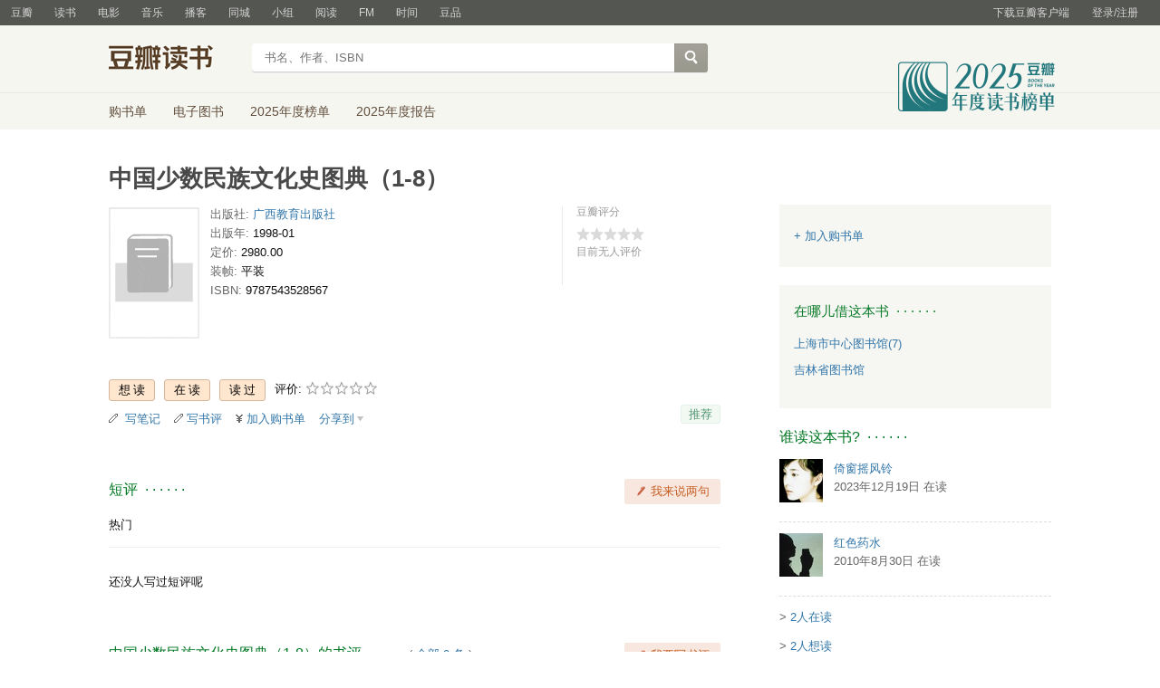

--- FILE ---
content_type: text/html; charset=utf-8
request_url: https://book.douban.com/subject/1063889/
body_size: 9750
content:


<!DOCTYPE html>
<html lang="zh-cmn-Hans" class="ua-mac ua-webkit book-new-nav">
<head>
  <meta http-equiv="Content-Type" content="text/html; charset=utf-8">
  <title>中国少数民族文化史图典（1-8） (豆瓣)</title>
  
<script>!function(e){var o=function(o,n,t){var c,i,r=new Date;n=n||30,t=t||"/",r.setTime(r.getTime()+24*n*60*60*1e3),c="; expires="+r.toGMTString();for(i in o)e.cookie=i+"="+o[i]+c+"; path="+t},n=function(o){var n,t,c,i=o+"=",r=e.cookie.split(";");for(t=0,c=r.length;t<c;t++)if(n=r[t].replace(/^\s+|\s+$/g,""),0==n.indexOf(i))return n.substring(i.length,n.length).replace(/\"/g,"");return null},t=e.write,c={"douban.com":1,"douban.fm":1,"google.com":1,"google.cn":1,"googleapis.com":1,"gmaptiles.co.kr":1,"gstatic.com":1,"gstatic.cn":1,"google-analytics.com":1,"googleadservices.com":1},i=function(e,o){var n=new Image;n.onload=function(){},n.src="https://www.douban.com/j/except_report?kind=ra022&reason="+encodeURIComponent(e)+"&environment="+encodeURIComponent(o)},r=function(o){try{t.call(e,o)}catch(e){t(o)}},a=/<script.*?src\=["']?([^"'\s>]+)/gi,g=/http:\/\/(.+?)\.([^\/]+).+/i;e.writeln=e.write=function(e){var t,l=a.exec(e);return l&&(t=g.exec(l[1]))?c[t[2]]?void r(e):void("tqs"!==n("hj")&&(i(l[1],location.href),o({hj:"tqs"},1),setTimeout(function(){location.replace(location.href)},50))):void r(e)}}(document);</script>

  
  <meta http-equiv="Pragma" content="no-cache">
  <meta http-equiv="Expires" content="Sun, 6 Mar 2005 01:00:00 GMT">
  <meta name="referrer" content="always">
  <meta name="renderer" content="webkit">
  
<meta http-equiv="mobile-agent" content="format=html5; url=https://m.douban.com/book/subject/1063889/">
<meta name="keywords" content="中国少数民族文化史图典（1-8）,广西教育出版社,1998-01,简介,作者,书评,论坛,推荐,二手">
<meta name="description" content="图书中国少数民族文化史图典（1-8） 介绍、书评、论坛及推荐 ">

  <script>var _head_start = new Date();</script>
  
  <link href="https://img1.doubanio.com/f/vendors/fae7e145bf16b2f427ba0fe7ef3d47c04af3a6c0/css/douban.css" rel="stylesheet" type="text/css">
  <link href="https://img1.doubanio.com/cuphead/book-static/common/master.dfbf0.css" rel="stylesheet" type="text/css">

  <link href="https://img3.doubanio.com/cuphead/book-static/base/init.e399f.css" rel="stylesheet">
  <style type="text/css"></style>
  <script src="https://img1.doubanio.com/f/vendors/0511abe9863c2ea7084efa7e24d1d86c5b3974f1/js/jquery-1.10.2.min.js"></script>
  <script src="https://img1.doubanio.com/f/vendors/e258329ca4b2122b4efe53fddc418967441e0e7f/js/douban.js"></script>
  <script src="https://img3.doubanio.com/cuphead/book-static/common/master.3c0a3.js"></script>
  

  
  <link rel="stylesheet" href="https://img1.doubanio.com/f/vendors/b6814ac068f705a1366083b58858a468706a60dc/css/lib/jquery.snippet.css">
  <link rel="stylesheet" href="https://img9.doubanio.com/cuphead/book-static/subject/index.8cbb6.css">
  <link rel="stylesheet" href="https://img1.doubanio.com/f/vendors/e8a7261937da62636d22ca4c579efc4a4d759b1b/css/ui/dialog.css">
  <script src="https://img1.doubanio.com/f/vendors/7965e09b0065d26bfd22d390de956c22a48b9008/js/lib/jquery.snippet.js"></script>
  <script src="https://img1.doubanio.com/f/vendors/f25ae221544f39046484a823776f3aa01769ee10/js/ui/dialog.js"></script>
  <script src="https://img3.doubanio.com/cuphead/book-static/mod/hide.dd5b3.js"></script>
  <script src="https://img1.doubanio.com/cuphead/book-static/subject/unfold.55bcc.js"></script>
    <link rel="alternate" href="https://book.douban.com/feed/subject/1063889/reviews" type="application/rss+xml" title="RSS">
  <style type="text/css"> h2 {color: #007722;} </style>
  <script type='text/javascript'>
    var _vds = _vds || [];
    (function(){ _vds.push(['setAccountId', '22c937bbd8ebd703f2d8e9445f7dfd03']);
        _vds.push(['setCS1','user_id','0']);
            (function() {var vds = document.createElement('script');
                vds.type='text/javascript';
                vds.async = true;
                vds.src = ('https:' == document.location.protocol ? 'https://' : 'http://') + 'dn-growing.qbox.me/vds.js';
                var s = document.getElementsByTagName('script')[0];
                s.parentNode.insertBefore(vds, s);
            })();
    })();
</script>

  
  <script type='text/javascript'>
    var _vwo_code=(function(){
      var account_id=249272,
          settings_tolerance=2000,
          library_tolerance=2500,
          use_existing_jquery=false,
          // DO NOT EDIT BELOW THIS LINE
          f=false,d=document;return{use_existing_jquery:function(){return use_existing_jquery;},library_tolerance:function(){return library_tolerance;},finish:function(){if(!f){f=true;var a=d.getElementById('_vis_opt_path_hides');if(a)a.parentNode.removeChild(a);}},finished:function(){return f;},load:function(a){var b=d.createElement('script');b.src=a;b.type='text/javascript';b.innerText;b.onerror=function(){_vwo_code.finish();};d.getElementsByTagName('head')[0].appendChild(b);},init:function(){settings_timer=setTimeout('_vwo_code.finish()',settings_tolerance);var a=d.createElement('style'),b='body{opacity:0 !important;filter:alpha(opacity=0) !important;background:none !important;}',h=d.getElementsByTagName('head')[0];a.setAttribute('id','_vis_opt_path_hides');a.setAttribute('type','text/css');if(a.styleSheet)a.styleSheet.cssText=b;else a.appendChild(d.createTextNode(b));h.appendChild(a);this.load('//dev.visualwebsiteoptimizer.com/j.php?a='+account_id+'&u='+encodeURIComponent(d.URL)+'&r='+Math.random());return settings_timer;}};}());_vwo_settings_timer=_vwo_code.init();
  </script>

  


<script type="application/ld+json">
{
  "@context":"http://schema.org",
  "@type":"Book",
  "workExample": [],
  "name" : "中国少数民族文化史图典（1-8）",
  "author": 
  [
  ]
,
  "url" : "https://book.douban.com/subject/1063889/",
  "isbn" : "9787543528567",
  "sameAs": "https://book.douban.com/subject/1063889/"
}
</script>

  
  
  <meta property="og:title" content="中国少数民族文化史图典（1-8）" />
  <meta property="og:description" content="" />
  <meta property="og:site_name" content="豆瓣" />
  <meta property="og:url" content="https://book.douban.com/subject/1063889/" />
  <meta property="og:image" content="https://img1.doubanio.com/cuphead/book-static/pics/book-default-lpic.gif" />
  <meta property="og:type" content="book" />
  <meta property="book:isbn" content="9787543528567" />


  <script>  </script>
  <style type="text/css">
#db-discussion-section .olt { margin-bottom: 7px; }
</style>

  <link rel="shortcut icon" href="https://img1.doubanio.com/favicon.ico" type="image/x-icon">
</head>
<body>
  
    <script>var _body_start = new Date();</script>
    
  



    <link href="//img3.doubanio.com/dae/accounts/resources/f8b2226/shire/bundle.css" rel="stylesheet" type="text/css">



<div id="db-global-nav" class="global-nav">
  <div class="bd">
    
<div class="top-nav-info">
  <a href="https://accounts.douban.com/passport/login?source=book" class="nav-login" rel="nofollow">登录/注册</a>
</div>


    <div class="top-nav-doubanapp">
  <a href="https://www.douban.com/doubanapp/app?channel=top-nav" class="lnk-doubanapp">下载豆瓣客户端</a>
  <div id="doubanapp-tip">
    <a href="https://www.douban.com/doubanapp/app?channel=qipao" class="tip-link">豆瓣 <span class="version">6.0</span> 全新发布</a>
    <a href="javascript: void 0;" class="tip-close">×</a>
  </div>
  <div id="top-nav-appintro" class="more-items">
    <p class="appintro-title">豆瓣</p>
    <p class="qrcode">扫码直接下载</p>
    <div class="download">
      <a href="https://www.douban.com/doubanapp/redirect?channel=top-nav&direct_dl=1&download=iOS">iPhone</a>
      <span>·</span>
      <a href="https://www.douban.com/doubanapp/redirect?channel=top-nav&direct_dl=1&download=Android" class="download-android">Android</a>
    </div>
  </div>
</div>

    


<div class="global-nav-items">
  <ul>
    <li class="">
      <a href="https://www.douban.com" target="_blank" data-moreurl-dict="{&quot;from&quot;:&quot;top-nav-click-main&quot;,&quot;uid&quot;:&quot;0&quot;}">豆瓣</a>
    </li>
    <li class="on">
      <a href="https://book.douban.com"  data-moreurl-dict="{&quot;from&quot;:&quot;top-nav-click-book&quot;,&quot;uid&quot;:&quot;0&quot;}">读书</a>
    </li>
    <li class="">
      <a href="https://movie.douban.com" target="_blank" data-moreurl-dict="{&quot;from&quot;:&quot;top-nav-click-movie&quot;,&quot;uid&quot;:&quot;0&quot;}">电影</a>
    </li>
    <li class="">
      <a href="https://music.douban.com" target="_blank" data-moreurl-dict="{&quot;from&quot;:&quot;top-nav-click-music&quot;,&quot;uid&quot;:&quot;0&quot;}">音乐</a>
    </li>
    <li class="">
      <a href="https://www.douban.com/podcast/" target="_blank" data-moreurl-dict="{&quot;from&quot;:&quot;top-nav-click-podcast&quot;,&quot;uid&quot;:&quot;0&quot;}">播客</a>
    </li>
    <li class="">
      <a href="https://www.douban.com/location" target="_blank" data-moreurl-dict="{&quot;from&quot;:&quot;top-nav-click-location&quot;,&quot;uid&quot;:&quot;0&quot;}">同城</a>
    </li>
    <li class="">
      <a href="https://www.douban.com/group" target="_blank" data-moreurl-dict="{&quot;from&quot;:&quot;top-nav-click-group&quot;,&quot;uid&quot;:&quot;0&quot;}">小组</a>
    </li>
    <li class="">
      <a href="https://read.douban.com&#47;?dcs=top-nav&amp;dcm=douban" target="_blank" data-moreurl-dict="{&quot;from&quot;:&quot;top-nav-click-read&quot;,&quot;uid&quot;:&quot;0&quot;}">阅读</a>
    </li>
    <li class="">
      <a href="https://fm.douban.com&#47;?from_=shire_top_nav" target="_blank" data-moreurl-dict="{&quot;from&quot;:&quot;top-nav-click-fm&quot;,&quot;uid&quot;:&quot;0&quot;}">FM</a>
    </li>
    <li class="">
      <a href="https://time.douban.com&#47;?dt_time_source=douban-web_top_nav" target="_blank" data-moreurl-dict="{&quot;from&quot;:&quot;top-nav-click-time&quot;,&quot;uid&quot;:&quot;0&quot;}">时间</a>
    </li>
    <li class="">
      <a href="https://market.douban.com&#47;?utm_campaign=douban_top_nav&amp;utm_source=douban&amp;utm_medium=pc_web" target="_blank" data-moreurl-dict="{&quot;from&quot;:&quot;top-nav-click-market&quot;,&quot;uid&quot;:&quot;0&quot;}">豆品</a>
    </li>
  </ul>
</div>

  </div>
</div>
<script>
  ;window._GLOBAL_NAV = {
    DOUBAN_URL: "https://www.douban.com",
    N_NEW_NOTIS: 0,
    N_NEW_DOUMAIL: 0
  };
</script>



    <script src="//img3.doubanio.com/dae/accounts/resources/f8b2226/shire/bundle.js" defer="defer"></script>




  


    <link href="//img3.doubanio.com/dae/accounts/resources/f8b2226/book/bundle.css" rel="stylesheet" type="text/css">




<div id="db-nav-book" class="nav">
  <div class="nav-wrap">
  <div class="nav-primary">
    <div class="nav-logo">
      <a href="https:&#47;&#47;book.douban.com">豆瓣读书</a>
    </div>
    <div class="nav-search">
      <form action="https:&#47;&#47;search.douban.com&#47;book/subject_search" method="get">
        <fieldset>
          <legend>搜索：</legend>
          <label for="inp-query">
          </label>
          <div class="inp"><input id="inp-query" name="search_text" size="22" maxlength="60" placeholder="书名、作者、ISBN" value=""></div>
          <div class="inp-btn"><input type="submit" value="搜索"></div>
          <input type="hidden" name="cat" value="1001" />
        </fieldset>
      </form>
    </div>
  </div>
  </div>
  <div class="nav-secondary">
    

<div class="nav-items">
  <ul>
    <li    ><a href="https://book.douban.com/cart/"
     >购书单</a>
    </li>
    <li    ><a href="https://read.douban.com/ebooks/?dcs=book-nav&dcm=douban"
            target="_blank"
     >电子图书</a>
    </li>
    <li    ><a href="https://book.douban.com/annual/2025/?fullscreen=1&dt_from=navigation"
            target="_blank"
     >2025年度榜单</a>
    </li>
    <li    ><a href="https://c9.douban.com/app/standbyme-2025/?autorotate=false&fullscreen=true&hidenav=true&monitor_screenshot=true&dt_from=web_navigation"
            target="_blank"
     >2025年度报告</a>
    </li>
  </ul>
</div>

    <a href="https://book.douban.com/annual/2025/?fullscreen=1&&dt_from=book_navigation" class="bookannual"></a>
  </div>
</div>

<script id="suggResult" type="text/x-jquery-tmpl">
  <li data-link="{{= url}}">
            <a href="{{= url}}" onclick="moreurl(this, {from:'book_search_sugg', query:'{{= keyword }}', subject_id:'{{= id}}', i: '{{= index}}', type: '{{= type}}'})">
            <img src="{{= pic}}" width="40" />
            <div>
                <em>{{= title}}</em>
                {{if year}}
                    <span>{{= year}}</span>
                {{/if}}
                <p>
                {{if type == "b"}}
                    {{= author_name}}
                {{else type == "a" }}
                    {{if en_name}}
                        {{= en_name}}
                    {{/if}}
                {{/if}}
                 </p>
            </div>
        </a>
        </li>
  </script>




    <script src="//img3.doubanio.com/dae/accounts/resources/f8b2226/book/bundle.js" defer="defer"></script>




    <div id="wrapper">
        

<h1>
    <span property="v:itemreviewed">中国少数民族文化史图典（1-8）</span>
    <div class="clear"></div>
</h1>

        
  <div id="content">
    
    <div class="grid-16-8 clearfix">
      
      <div class="article">
<div class="indent">
  <div class="subjectwrap clearfix">
    
    



<div class="subject clearfix">
<div id="mainpic" class="">

  

  <a class="nbg"
      href="https://book.douban.com/subject/1063889/update_image" title="点击上传封面图片">
      <img src="https://img1.doubanio.com/cuphead/book-static/pics/book-default-lpic.gif" title="点击上传封面图片" alt="中国少数民族文化史图典（1-8）"
         rel="v:photo" style="max-width: 135px;max-height: 200px;">
  </a>
</div>





<div id="info" class="">



    
    
  

    
    
  
    <span class="pl">出版社:</span>
      <a href="https://book.douban.com/press/2759">广西教育出版社</a>
    <br>

    
    
  

    
    
  

    
    
  

    
    
  

    
    
  
    <span class="pl">出版年:</span> 1998-01<br/>

    
    
  

    
    
  
    <span class="pl">定价:</span> 2980.00<br/>

    
    
  
    <span class="pl">装帧:</span> 平装<br/>

    
    
  

    
    
  
    
      
      <span class="pl">ISBN:</span> 9787543528567<br/>

    
    
  


</div>

</div>





























    
        





<div id="interest_sectl" class="">
  <div class="rating_wrap clearbox" rel="v:rating">
    <div class="rating_logo">
            豆瓣评分
    </div>
    <div class="rating_self clearfix" typeof="v:Rating">
      <strong class="ll rating_num " property="v:average">  </strong>
      <span property="v:best" content="10.0"></span>
      <div class="rating_right not_showed">
          <div class="ll bigstar00"></div>
            <div class="rating_sum">
                <span class="">
                        目前无人评价
                </span>
            </div>


      </div>
    </div>
  </div>
</div>

  </div>
  
      






  
  <div id="interest_sect_level" class="clearfix">
      <a href="#" rel="nofollow" class="j a_show_login colbutt ll" name="pbtn-1063889-wish">
        <span>
          
<form method="POST" action="https://www.douban.com/register?reason=collectwish" class="miniform">
    <input type="submit" class="minisubmit j  " value="想读" title="" />
</form>

        </span>
      </a>
      <a href="#" rel="nofollow" class="j a_show_login colbutt ll" name="pbtn-1063889-do">
        <span>
          
<form method="POST" action="https://www.douban.com/register?reason=collectdo" class="miniform">
    <input type="submit" class="minisubmit j  " value="在读" title="" />
</form>

        </span>
      </a>
      <a href="#" rel="nofollow" class="j a_show_login colbutt ll" name="pbtn-1063889-collect">
        <span>
          
<form method="POST" action="https://www.douban.com/register?reason=collectcollect" class="miniform">
    <input type="submit" class="minisubmit j  " value="读过" title="" />
</form>

        </span>
      </a>
    <div class="ll j a_stars">
        

<span class="j a_stars">
  <span class="rate_stars">
    评价: 
    <span id="rating">
        <span id="stars" data-solid="https://img1.doubanio.com/f/vendors/5a2327c04c0c231bced131ddf3f4467eb80c1c86/pics/rating_icons/star_onmouseover.png" data-hollow="https://img1.doubanio.com/f/vendors/2520c01967207a1735171056ec588c8c1257e5f8/pics/rating_icons/star_hollow_hover.png">        <a href="https://www.douban.com/accounts/passport/login?source=book" class="j a_show_login" name="pbtn-1063889-1"><img src="https://img1.doubanio.com/f/vendors/2520c01967207a1735171056ec588c8c1257e5f8/pics/rating_icons/star_hollow_hover.png" id="star1" width="16" height="16" /></a>        <a href="https://www.douban.com/accounts/passport/login?source=book" class="j a_show_login" name="pbtn-1063889-2"><img src="https://img1.doubanio.com/f/vendors/2520c01967207a1735171056ec588c8c1257e5f8/pics/rating_icons/star_hollow_hover.png" id="star2" width="16" height="16" /></a>        <a href="https://www.douban.com/accounts/passport/login?source=book" class="j a_show_login" name="pbtn-1063889-3"><img src="https://img1.doubanio.com/f/vendors/2520c01967207a1735171056ec588c8c1257e5f8/pics/rating_icons/star_hollow_hover.png" id="star3" width="16" height="16" /></a>        <a href="https://www.douban.com/accounts/passport/login?source=book" class="j a_show_login" name="pbtn-1063889-4"><img src="https://img1.doubanio.com/f/vendors/2520c01967207a1735171056ec588c8c1257e5f8/pics/rating_icons/star_hollow_hover.png" id="star4" width="16" height="16" /></a>        <a href="https://www.douban.com/accounts/passport/login?source=book" class="j a_show_login" name="pbtn-1063889-5"><img src="https://img1.doubanio.com/f/vendors/2520c01967207a1735171056ec588c8c1257e5f8/pics/rating_icons/star_hollow_hover.png" id="star5" width="16" height="16" /></a>      </span>
      <span id="rateword" class="pl"></span>
      <input id="n_rating" type="hidden" value=""
          />
    </span>
  </span>
</span>






    </div>
  </div>


  







  
  <div class="gtleft">
    <ul class="ul_subject_menu bicelink color_gray pt6 clearfix">
        <li>
          <img src="https://img1.doubanio.com/f/vendors/5bbf02b7b5ec12b23e214a580b6f9e481108488c/pics/add-review.gif" />&nbsp;
          <a class="j a_show_login" href="https://book.douban.com/annotation/write?sid=1063889" rel="nofollow">写笔记</a>
        </li>

        <li>
          <img src="https://img1.doubanio.com/f/vendors/5bbf02b7b5ec12b23e214a580b6f9e481108488c/pics/add-review.gif" />&nbsp;<a class="j a_show_login" href="https://book.douban.com/subject/1063889/new_review" rel="nofollow">写书评</a>
        </li>

        <li>

<span class="rr">


    <img src="https://img1.doubanio.com/f/shire/46e66a46baff206223e608c521bb3724536b03b6/pics/add-cart.gif" />
      <a class="j a_show_login" href="https://www.douban.com/accounts/passport/login?source=book" rel="nofollow">加入购书单</a>
  <span class="hidden">已在<a href="https://book.douban.com/cart">购书单</a></span>
</span><br class="clearfix" />
</li>


        
        
    
    <li class="rec" id="C-1063889">
        <a href="#" data-url="https://book.douban.com/subject/1063889/" data-desc="" data-title="书籍《中国少数民族文化史图典（1-8）》 (来自豆瓣) " data-pic="https://img1.doubanio.com/cuphead/book-static/pics/book-default-lpic.gif" class="bn-sharing ">分享到</a> &nbsp;&nbsp;
    </li>
    <script>
      window.DoubanShareIcons = "https://img1.doubanio.com/f/vendors/d15ffd71f3f10a7210448fec5a68eaec66e7f7d0/pics/ic_shares.png";
    </script>
    <script src="https://img1.doubanio.com/f/vendors/b6e0770163b1da14217b0f1ca39189d47b95f51f/js/lib/sharebutton.js"></script>

    </ul>
  </div>





    







<div class="rec-sec">

    <span class="rec">

<a href="https://www.douban.com/accounts/register?reason=collect" class="j a_show_login lnk-sharing lnk-douban-sharing">推荐</a>
</span>
</div>


<script>
  //bind events for collection button.
  $('.collect_btn', '#interest_sect_level').each(function(){
      Douban.init_collect_btn(this);
  });
</script>

</div>

<br clear="all">
<div id="collect_form_1063889"></div>
<div class="related_info">
  





  




<link rel="stylesheet" href="https://img3.doubanio.com/cuphead/book-static/subject/authors_section.6a54a.css">


  




  


  


  


  


  


  


  


  


  


  


  


  


  


  


  


  


  


  


  


  


  


  






  

  



  


<link rel="stylesheet" href="https://img1.doubanio.com/f/verify/a5bc0bc0aea4221d751bc4809fd4b0a1075ad25e/entry_creator/dist/author_subject/style.css">

<div id="author_subject" class="author-wrapper">
  <div class="loading"></div>
</div>

<script type="text/javascript">
  var answerObj = {
    TYPE: 'book',
    SUBJECT_ID: '1063889',
    ISALL: 'False' || false,
    USER_ID: 'None'
  }
</script>
<!-- 使用 vendors 提供的 react & react-dom -->
<script src="https://img1.doubanio.com/f/vendors/bd6325a12f40c34cbf2668aafafb4ccd60deab7e/vendors.js"></script>
<script src="https://img1.doubanio.com/f/vendors/6242a400cfd25992da35ace060e58f160efc9c50/shared_rc.js"></script>
<script type="text/javascript" src="https://img1.doubanio.com/f/verify/5a013657caa2324bb2a3d51d2b020556fe6f0878/entry_creator/dist/author_subject/index.js"></script> 

  
      





<link rel="stylesheet" href="https://img3.doubanio.com/cuphead/book-static/subject/blockquote-list.ddba7.css"/>



  
      





  
      




  





  
      




<div id="comments-section">
    <link rel="stylesheet" href="https://img1.doubanio.com/f/vendors/d63a579a99fd372b4398731a279a1382e6eac71e/subject-comments/comments-section.css"/>
    <div class="mod-hd">
        

        <a class="redbutt j a_show_login rr" href="https://www.douban.com/register?reason=review" rel="nofollow">
            <span> 我来说两句 </span>
        </a>

            
  

  <h2>
    <span>短评</span>
      &nbsp;&middot;&nbsp;&middot;&nbsp;&middot;&nbsp;&middot;&nbsp;&middot;&nbsp;&middot;

  </h2>


    </div>
    <div class="nav-tab">
        
    <div class="tabs-wrapper  line">
                <a class="short-comment-tabs on-tab"
                    href="https://book.douban.com/subject/1063889/comments?sort=score"
                    data-tab="score">热门</a>
    </div>

    </div>
    <div id="comment-list-wrapper" class="indent">
        
  
  <div class="comment-list score show" id="score">
      
      <ul>
        <li class="comment-item">
          <p class="blank-tip">还没人写过短评呢</p>
        </li>
      </ul>
  </div>

        

    </div>
    <script src="https://img1.doubanio.com/f/vendors/6eba6f43fb7592ab783e390f654c0d6a96b1598e/subject-comments/comments-section.js"></script>
    <script>
     (function () {
            if (window.SUBJECT_COMMENTS_SECTION) {
                // tab handler
                SUBJECT_COMMENTS_SECTION.createTabHandler();
                // expand handler
                SUBJECT_COMMENTS_SECTION.createExpandHandler({
                    root: document.getElementById('comment-list-wrapper'),
                });
                SUBJECT_COMMENTS_SECTION.createVoteHandler({
                    api: '/j/comment/:id/vote',
                    root: document.getElementById('comment-list-wrapper'),
                    voteSelector: '.vote-comment',
                    textSelector: '.vote-count',
                    afterVote: function (elem) {
                        var parentNode = elem.parentNode;
                        var successElem = document.createElement('span');
                        successElem.innerHTML = '已投票';
                        parentNode.removeChild(elem);
                        parentNode.appendChild(successElem);
                    }
                });
            }
        })()
    </script>
</div>




    


<!-- COLLECTED CSS -->

    <section id="reviews-wrapper" class="reviews mod book-content">
        <header>
            
                <a href="new_review" rel="nofollow" class="create-review redbutt rr "
                    data-isverify="False"
                    data-verify-url="https://www.douban.com/accounts/phone/verify?redir=https://book.douban.com/subject/1063889/new_review">
                    <span>我要写书评</span>
                </a>
            <h2>
                    中国少数民族文化史图典（1-8）的书评 · · · · · ·

                    <span class="pl">( <a href="reviews">全部 0 条</a> )</span>
            </h2>
        </header>



    </section>
<!-- COLLECTED JS -->

  
<div class="annotation">
</div>

<script>
  $('document').ready(function () {
    $.get(`/subject/1063889/annotation_html`, function (r) {
      $('.annotation').html(r.html);
    });
  });
</script>

  
    





<div id="db-discussion-section" class="indent ugc-mod">


    
  

  <h2>
    <span>论坛</span>
      &nbsp;&middot;&nbsp;&middot;&nbsp;&middot;&nbsp;&middot;&nbsp;&middot;&nbsp;&middot;

  </h2>



        <span>
            <a class="redbutt rr j a_show_login" href="https://www.douban.com/register?reason=discuss">
              <span>在这本书的论坛里发言</span>
            </a>
        </span>


</div>




</div>

  
</div>
      <div class="aside">
        
  
  






  <div id="dale_book_subject_top_right"></div>

  





  <link rel="stylesheet" href="https://img3.doubanio.com/cuphead/book-static/cart/presale.3f3fa.css">
  <link rel="stylesheet" href="https://img9.doubanio.com/cuphead/book-static/cart/buyinfo.1e186.css">

  <div class="gray_ad buyinfo" id="buyinfo">
      
  <div class="add2cartContainer no-border">
    
  <span class="add2cartWidget ll">
      <a class="j  add2cart a_show_login" href="https://www.douban.com/accounts/passport/login?source=book" rel="nofollow">
        <span>+ 加入购书单</span></a>
  </span>
  

  </div>

  </div>

<script>
  $(document).ready(function() {
    $('.impression_track_mod_buyinfo').each(function(i, item) {
      if (item) {
        var itmbUrl = $(item)[0]['dataset']['track']
        reportTrack(itmbUrl)
      }
    })
  })

  function track(url) {
    reportTrack(url)
  }

  function reportTrack(url) {
    if (!url) { return false }
    $.ajax({ url: url, dataType: 'text/html' })
  }
</script>














  
      

<link rel="stylesheet" href="https://img2.doubanio.com/cuphead/book-static/other/online-partner.6781e.css">



  
    






  

<link rel="stylesheet" href="https://img1.doubanio.com/cuphead/book-static/subject/works.4fdcb.css">




  





<div class="gray_ad" id="borrowinfo">
  
  

  <h2>
    <span>在哪儿借这本书</span>
      &nbsp;&middot;&nbsp;&middot;&nbsp;&middot;&nbsp;&middot;&nbsp;&middot;&nbsp;&middot;

  </h2>


  <ul class="bs more-after">
      
      <li style="border: none">
        <a href="https://www.douban.com/link2/?url=http%3A%2F%2Fipac.library.sh.cn%2Fipac20%2Fipac.jsp%3Faspect%3Dbasic_search%26profile%3Dsl%26index%3DISBN%26term%3D7543528568&amp;subject=7543528568&amp;type=borrow&amp;library=10012&amp;link2key=56b3373c36" target="_blank">上海市中心图书馆(7)</a>
      </li>
      
      <li style="border: none">
        <a href="https://www.douban.com/link2/?url=http%3A%2F%2F218.62.1.221%3A8080%2Fopac%2Fopenlink.php%3FstrText%3D7543528568%26strSearchType%3Disbn&amp;subject=7543528568&amp;type=borrow&amp;library=10002&amp;link2key=56b3373c36" target="_blank">吉林省图书馆</a>
      </li>
  </ul>
  <div class="clearfix"></div>
  <!--<div class="ft pl">-->
    <!--<a class="rr"  href="https://book.douban.com/library_invitation">&gt; 图书馆合作</a>-->
    <!--找不到你需要的图书馆？-->
  <!--</div>-->
</div>

  
    




  <div id="dale_book_subject_middle_mini"></div>
  
    





  
  

  <h2>
    <span>谁读这本书?</span>
      &nbsp;&middot;&nbsp;&middot;&nbsp;&middot;&nbsp;&middot;&nbsp;&middot;&nbsp;&middot;

  </h2>


<div id="collector">
  

<div>
    
    <div class="ll"><a href="https://www.douban.com/people/yaofengling/"><img src="https://img9.doubanio.com/icon/u71796535-4.jpg" alt="倚窗摇风铃" /></a></div>
    <div style="padding-left:60px"><a href="https://www.douban.com/people/yaofengling/">倚窗摇风铃</a><br/>
      <div class="pl ll">          2023年12月19日          在读      </div>

      <br/>

    </div>
    <div class="clear"></div><br/>
    <div class="ul" style="margin-bottom:12px;"></div>
</div>
<div>
    
    <div class="ll"><a href="https://www.douban.com/people/redlotion/"><img src="https://img9.doubanio.com/icon/u1333534-4.jpg" alt="红色药水" /></a></div>
    <div style="padding-left:60px"><a href="https://www.douban.com/people/redlotion/">红色药水</a><br/>
      <div class="pl ll">          2010年8月30日          在读      </div>

      <br/>

    </div>
    <div class="clear"></div><br/>
    <div class="ul" style="margin-bottom:12px;"></div>
</div>


      <p class="pl">&gt; <a href="https://book.douban.com/subject/1063889/comments?status=N">2人在读</a></p>
      <p class="pl">&gt; <a href="https://book.douban.com/subject/1063889/comments?status=F">2人想读</a></p>

</div>





  
<!-- douban ad begin -->
<div id="dale_book_subject_middle_right"></div>
<script type="text/javascript">
    (function (global) {
        if(!document.getElementsByClassName) {
            document.getElementsByClassName = function(className) {
                return this.querySelectorAll("." + className);
            };
            Element.prototype.getElementsByClassName = document.getElementsByClassName;

        }
        var articles = global.document.getElementsByClassName('article'),
            asides = global.document.getElementsByClassName('aside');

        if (articles.length > 0 && asides.length > 0 && articles[0].offsetHeight >= asides[0].offsetHeight) {
            (global.DoubanAdSlots = global.DoubanAdSlots || []).push('dale_book_subject_middle_right');
        }
    })(this);
</script>
<!-- douban ad end -->

  
    






<h2>
  
  

  <h2>
    <span>二手市场</span>
      &nbsp;&middot;&nbsp;&middot;&nbsp;&middot;&nbsp;&middot;&nbsp;&middot;&nbsp;&middot;

  </h2>


</h2>
<div class="indent">
  <ul class="bs">
  <li class="">
        <a class="rr j a_show_login" href="https://www.douban.com/register?reason=secondhand-offer&amp;cat=book"><span>在豆瓣转让</span></a>

      有2人想读，手里有一本闲着?
    </li>
  </ul>
</div>

  
<p class="pl">订阅关于中国少数民族文化史图典（1-8）的评论: <br/><span class="feed">
    <a href="https://book.douban.com/feed/subject/1063889/reviews"> feed: rss 2.0</a></span></p>


      </div>
      <div class="extra">
        
  
<!-- douban ad begin -->
<div id="dale_book_subject_bottom_super_banner"></div>
<script type="text/javascript">
    (function (global) {
        var body = global.document.body,
            html = global.document.documentElement;

        var height = Math.max(body.scrollHeight, body.offsetHeight, html.clientHeight, html.scrollHeight, html.offsetHeight);
        if (height >= 2000) {
            (global.DoubanAdSlots = global.DoubanAdSlots || []).push('dale_book_subject_bottom_super_banner');
        }
    })(this);
</script>
<!-- douban ad end -->


      </div>
    </div>
  </div>

        
<div id="footer">

<span id="icp" class="fleft gray-link">
    &copy; 2005－2026 douban.com, all rights reserved 北京豆网科技有限公司
</span>

<a href="https://www.douban.com/hnypt/variformcyst.py" style="display: none;"></a>

<span class="fright">
    <a href="https://www.douban.com/about">关于豆瓣</a>
    · <a href="https://www.douban.com/jobs">在豆瓣工作</a>
    · <a href="https://www.douban.com/about?topic=contactus">联系我们</a>
    · <a href="https://www.douban.com/about/legal">法律声明</a>
    
    · <a href="https://help.douban.com/?app=book" target="_blank">帮助中心</a>
    · <a href="https://book.douban.com/library_invitation">图书馆合作</a>
    · <a href="https://www.douban.com/doubanapp/">移动应用</a>
</span>

</div>

    </div>
      

    <script type="text/javascript">
    $(function(){
      $('.add2cartWidget').each(function() {
        var add2CartBtn = $(this).find('.add2cart');
        var inCartHint = $(this).find('.book-in-cart');
        var deleteBtn = inCartHint.find('.delete-cart-item');

        deleteBtn.click(function(e) {
          e.preventDefault();
          $.post_withck('/cart', {remove: this.rel}, function() {
            add2CartBtn.show();
            inCartHint.hide();
          });
        });
      });
    });
  </script>
    <!-- mako -->
    
  








    
<script type="text/javascript">
    (function (global) {
        var newNode = global.document.createElement('script'),
            existingNode = global.document.getElementsByTagName('script')[0],
            adSource = '//erebor.douban.com/',
            userId = '',
            browserId = 'Sw2EkoF8abU',
            criteria = '7:待读|7:历史|7:生活|7:物件|7:民族|7:文化|7:工具书|7:少数民族|7:图典|7:元代相关|3:/subject/1063889/',
            preview = '',
            debug = false,
            adSlots = ['dale_book_subject_top_right', 'dale_book_subject_middle_mini'];

        global.DoubanAdRequest = {src: adSource, uid: userId, bid: browserId, crtr: criteria, prv: preview, debug: debug};
        global.DoubanAdSlots = (global.DoubanAdSlots || []).concat(adSlots);

        newNode.setAttribute('type', 'text/javascript');
        newNode.setAttribute('src', '//img1.doubanio.com/OTJhMWU3dC9mL2FkanMvMjRhM2Q1Yjg4MmE0YjAwZDQwNWFjMTAzMDk4ZDI2ZjYzYjQwNmQ5ZS9hZC5yZWxlYXNlLmpz?company_token=kX69T8w1wyOE-dale');
        newNode.setAttribute('async', true);
        existingNode.parentNode.insertBefore(newNode, existingNode);
    })(this);
</script>






    
  

<script type="text/javascript">
  var _paq = _paq || [];
  _paq.push(['trackPageView']);
  _paq.push(['enableLinkTracking']);
  (function() {
    var p=(('https:' == document.location.protocol) ? 'https' : 'http'), u=p+'://fundin.douban.com/';
    _paq.push(['setTrackerUrl', u+'piwik']);
    _paq.push(['setSiteId', '100001']);
    var d=document, g=d.createElement('script'), s=d.getElementsByTagName('script')[0]; 
    g.type='text/javascript';
    g.defer=true; 
    g.async=true; 
    g.src=p+'://s.doubanio.com/dae/fundin/piwik.js';
    s.parentNode.insertBefore(g,s);
  })();
</script>

<script type="text/javascript">
var setMethodWithNs = function(namespace) {
  var ns = namespace ? namespace + '.' : ''
    , fn = function(string) {
        if(!ns) {return string}
        return ns + string
      }
  return fn
}

var gaWithNamespace = function(fn, namespace) {
  var method = setMethodWithNs(namespace)
  fn.call(this, method)
}

var _gaq = _gaq || []
  , accounts = [
      { id: 'UA-7019765-1', namespace: 'douban' }
    , { id: 'UA-7019765-16', namespace: '' }
    ]
  , gaInit = function(account) {
      gaWithNamespace(function(method) {
        gaInitFn.call(this, method, account)
      }, account.namespace)
    }
  , gaInitFn = function(method, account) {
      _gaq.push([method('_setAccount'), account.id])

      
  _gaq.push([method('_addOrganic'), 'google', 'q'])
  _gaq.push([method('_addOrganic'), 'baidu', 'wd'])
  _gaq.push([method('_addOrganic'), 'soso', 'w'])
  _gaq.push([method('_addOrganic'), 'youdao', 'q'])
  _gaq.push([method('_addOrganic'), 'so.360.cn', 'q'])
  _gaq.push([method('_addOrganic'), 'sogou', 'query'])
  if (account.namespace) {
    _gaq.push([method('_addIgnoredOrganic'), '豆瓣'])
    _gaq.push([method('_addIgnoredOrganic'), 'douban'])
    _gaq.push([method('_addIgnoredOrganic'), '豆瓣网'])
    _gaq.push([method('_addIgnoredOrganic'), 'www.douban.com'])
  }

      if (account.namespace === 'douban') {
        _gaq.push([method('_setDomainName'), '.douban.com'])
      }

        _gaq.push([method('_setCustomVar'), 1, 'responsive_view_mode', 'desktop', 3])

        _gaq.push([method('_setCustomVar'), 2, 'login_status', '0', 2]);

      _gaq.push([method('_trackPageview')])
    }

for(var i = 0, l = accounts.length; i < l; i++) {
  var account = accounts[i]
  gaInit(account)
}


;(function() {
    var ga = document.createElement('script');
    ga.src = ('https:' == document.location.protocol ? 'https://ssl' : 'http://www') + '.google-analytics.com/ga.js';
    ga.setAttribute('async', 'true');
    document.documentElement.firstChild.appendChild(ga);
})()
</script>








    <!-- dae-web-book--default-7886747f9b-94fd7-->

</body>
</html>




































